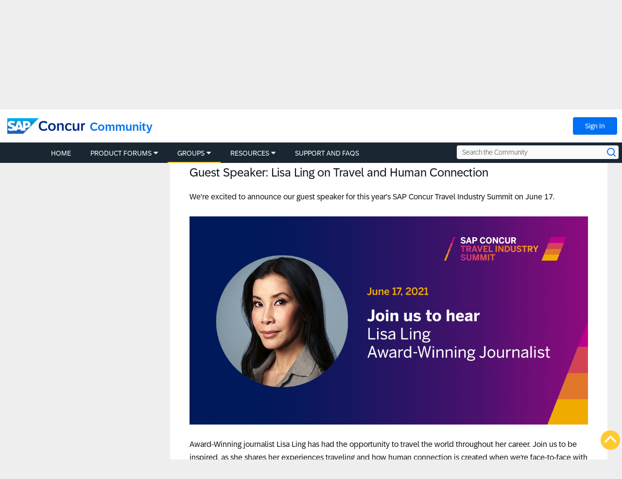

--- FILE ---
content_type: text/html; charset=UTF-8
request_url: https://community.concur.com/t5/SAP-Concur-Travel-Industry/Guest-Speaker-Lisa-Ling-on-Travel-and-Human-Connection/td-p/17915/jump-to/first-unread-message
body_size: 1953
content:
<!DOCTYPE html>
<html lang="en">
<head>
    <meta charset="utf-8">
    <meta name="viewport" content="width=device-width, initial-scale=1">
    <title></title>
    <style>
        body {
            font-family: "Arial";
        }
    </style>
    <script type="text/javascript">
    window.awsWafCookieDomainList = ['marav43842.lithium.com','community.concur.com','www.sapbusinessexchange.com'];
    window.gokuProps = {
"key":"AQIDAHjcYu/GjX+QlghicBgQ/7bFaQZ+m5FKCMDnO+vTbNg96AHZ4WDspB1aFJyVQH2dkUBmAAAAfjB8BgkqhkiG9w0BBwagbzBtAgEAMGgGCSqGSIb3DQEHATAeBglghkgBZQMEAS4wEQQM7W6WqUCbHzul4jDCAgEQgDu69PTxw/7akKqxxDbZaXLC4vs4UibAla0yObX4jAjWnHi++X1x+9kjy7qUhd1j/dlv+Ad8Wd1vFcvx4w==",
          "iv":"D549hgEmgQAADERS",
          "context":"LVEbOb2KO1z10ZsmjrLtgMffrTWFswYqFZ8tTk0yNjozlm/GgVtlQ65RAz2tSKqr3JN/NK4I/Nr/32/BLqIGYAPxZZg4AYdfKNjr4DdH+TaSYgEMZezox5GmSU0qOB3/UA1XHE3/Cmf+VCG8PQKiZZcwdyHdhqQApEEEPsTXnfTmw30TdGKJlrfbrTFjgRNOba/PxnaSZumrNPSafKnhPl3r6DN5YJufav5y9t7QPJlelvXvygUVyl1lY3THdcK/K8bvOUMVUQfXmnj7z6xuyiVFP0FWVTEOooA37AXythncrbuPOKrRoj6YlJkKSEoAFHMsO1DzZezAoVmDs85Z7i/l7D3EtGuOc0S4bHlJtz57+KzkNwfd6oOFDRpVHmiL6B9pIB4jvAzgY4vYWQbVL0lSsYbgmzCZxH4="
};
    </script>
    <script src="https://bc0439715fa6.967eb88d.us-east-2.token.awswaf.com/bc0439715fa6/8915b630916c/cc2652095f3a/challenge.js"></script>
</head>
<body>
    <div id="challenge-container"></div>
    <script type="text/javascript">
        AwsWafIntegration.saveReferrer();
        AwsWafIntegration.checkForceRefresh().then((forceRefresh) => {
            if (forceRefresh) {
                AwsWafIntegration.forceRefreshToken().then(() => {
                    window.location.reload(true);
                });
            } else {
                AwsWafIntegration.getToken().then(() => {
                    window.location.reload(true);
                });
            }
        });
    </script>
    <noscript>
        <h1>JavaScript is disabled</h1>
        In order to continue, we need to verify that you're not a robot.
        This requires JavaScript. Enable JavaScript and then reload the page.
    </noscript>
</body>
</html>

--- FILE ---
content_type: application/x-javascript;charset=utf-8
request_url: https://concurtechnologies.sc.omtrdc.net/id?d_visid_ver=2.3.0&d_fieldgroup=A&mcorgid=3F8B2B31536CFF310A490D4C%40AdobeOrg&mid=60832887710932287940463576471904262609&ts=1769867110401
body_size: -4
content:
{"id":"34BF03B357EE63E0-40000DEDF3C306E3"}